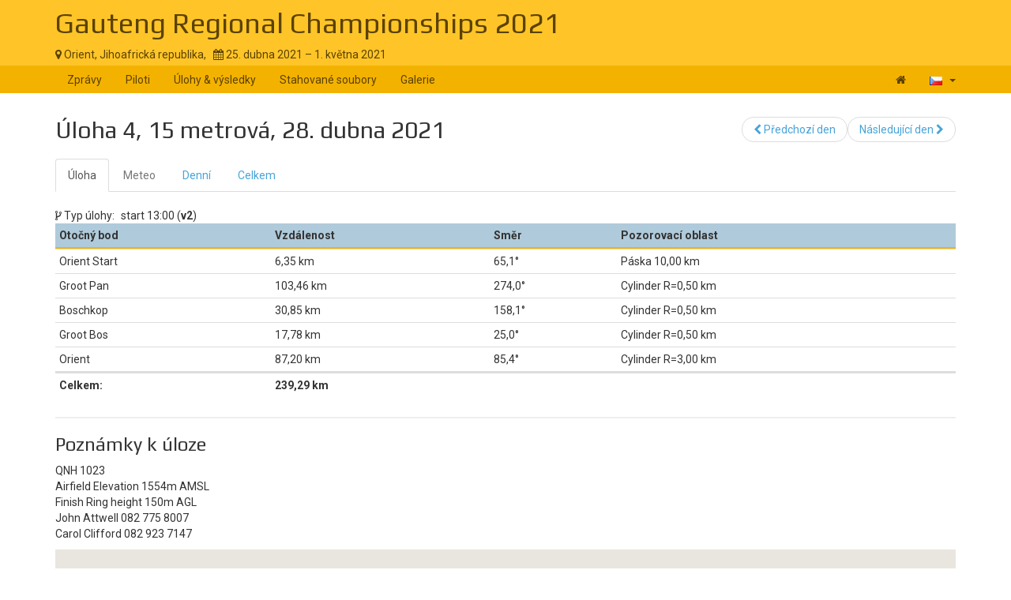

--- FILE ---
content_type: text/html; charset=UTF-8
request_url: https://www.soaringspot.com/cs/gauteng-regionals-2021-orient-2021/tasks/15-meter/task-4-on-2021-04-28
body_size: 4381
content:
<!DOCTYPE html><html lang="cs">
<head>
    <meta charset="utf-8" />
    <meta name="viewport" content="width=device-width, initial-scale=1.0" />
        <meta http-equiv="X-UA-Compatible" content="IE=edge,chrome=1">

    <!--[if lt IE 9]>             <script src="/assets/js/html5shiv.js?20190902_1" ></script>
            <![endif]-->

    <title>    Soaring Spot ::  Gauteng Regional Championships 2021
</title>

        <meta name="description" content="" />
    <meta name="keywords" content="" />
    <meta name="author" content="Naviter d.o.o.">
    
    <!--[if IE]><link rel="shortcut icon" href="/img/favicon.ico"><![endif]-->
    <link rel="icon" href="/img/favicon196.png">

        <link href='https://fonts.googleapis.com/css?family=Roboto:400,400italic,700,700italic|Play:400,700&subset=latin,latin-ext' rel='stylesheet' type='text/css'>
    
                    <link type="text/css" rel="stylesheet" href="/assets/css/dabc0f2.css?20190902_1" />
                    <link type="text/css" rel="stylesheet" href="/assets/css/common.css?20190902_1" />
    
    <link type="text/css" rel="stylesheet" href="/map/Map.css?20190902_1" />

    <!--[if lt IE 9]>         <script src="/assets/js/ie8.js?20190902_1"></script>
        <![endif]-->

    <!--[if gte IE 9]><!-->         <script src="/assets/js/modern.js?20190902_1" ></script>
        <!--<![endif]-->
    <script>
        var soaringspot = {
            'locale': 'cs',
            'contest': 3446
        };
    </script>
</head>
<body>

    

    <div class="contest-title">
        <div class="container">
            <div class="row">
                <div class="col-lg-12">
                    <h1><a href="/cs/gauteng-regionals-2021-orient-2021/">Gauteng Regional Championships 2021</a></h1>
                    <div>
                        <span class="location">
                            <i class="fa fa-map-marker"></i> 
                                                            Orient,
                                                        Jihoafrická republika,
                        </span>
                        <span>&nbsp;</span>
                        <span class="date">
                            <i class="fa fa-calendar"></i> 25. dubna 2021 &ndash; 1. května 2021
                        </span>
                    </div>
                    <button type="button" class="navbar-toggle collapsed" data-toggle="collapse" data-target="#navbar-contest">
                        <span class="sr-only">Toggle navigation</span>
                        <span class="icon-bar"></span>
                        <span class="icon-bar"></span>
                        <span class="icon-bar"></span>
                    </button>
                </div>
            </div>
        </div>
    </div>

    <nav class="navbar navbar-inverse" role="navigation">
        <div class="container">
            <div class="collapse navbar-collapse" id="navbar-contest">
                        
                    
        
    
    
    <ul class="navbar-nav nav">
                <li class="first">            <a href="/cs/gauteng-regionals-2021-orient-2021/">Zprávy</a>                </li>

        <li>            <a href="/cs/gauteng-regionals-2021-orient-2021/pilots">Piloti</a>                </li>

        <li>            <a href="/cs/gauteng-regionals-2021-orient-2021/results">Úlohy &amp; výsledky</a>                </li>

        <li>            <a href="/cs/gauteng-regionals-2021-orient-2021/downloads">Stahované soubory</a>                </li>

        <li class="last">            <a href="/cs/gauteng-regionals-2021-orient-2021/gallery">Galerie</a>                </li>


    </ul>

                <ul class="nav navbar-nav navbar-right">
                    <li><a href="/cs/" title="Landing page"><i class="fa fa-home"></i> </a></li>
                    <li class="dropdown">
                        <a href="#" class="dropdown-toggle" data-toggle="dropdown" title="čeština">
                            <div class="flag flag-cz"></div>
                            <b class="caret"></b>
                        </a>

                        <ul class="dropdown-menu">
                                                                                                <li><a href="/cs/gauteng-regionals-2021-orient-2021/tasks/15-meter/task-4-on-2021-04-28"><div class="flag flag-cz"></div>čeština</a></li>
                                                                    <li><a href="/de/gauteng-regionals-2021-orient-2021/tasks/15-meter/task-4-on-2021-04-28"><div class="flag flag-de"></div>Deutsch</a></li>
                                                                    <li><a href="/en/gauteng-regionals-2021-orient-2021/tasks/15-meter/task-4-on-2021-04-28"><div class="flag flag-us"></div>English</a></li>
                                                                    <li><a href="/en_gb/gauteng-regionals-2021-orient-2021/tasks/15-meter/task-4-on-2021-04-28"><div class="flag flag-gb"></div>British English</a></li>
                                                                    <li><a href="/fr/gauteng-regionals-2021-orient-2021/tasks/15-meter/task-4-on-2021-04-28"><div class="flag flag-fr"></div>français</a></li>
                                                                    <li><a href="/sl/gauteng-regionals-2021-orient-2021/tasks/15-meter/task-4-on-2021-04-28"><div class="flag flag-si"></div>slovenščina</a></li>
                                                                                    </ul>
                    </li>
                </ul>
            </div>
        </div>
    </nav>

    <div class="container">
        <!-- cid: 3446 -->
            <!-- tid: 7125073924 -->
    <div class="row">
        <div class="col-lg-12 title-action">
            <h2 class="pull-left">
                                   Úloha 4, 15 metrová, 28. dubna 2021
                            </h2>

            <div class="pull-right">
                                    
        
        
    
    
    <ul class="results-submenu  nav">
                <li class="previous first">            <a href="/cs/gauteng-regionals-2021-orient-2021/tasks/15-meter/task-3-on-2021-04-27"><i class="fa fa-chevron-left" data-toggle="tooltip" title="icon"></i>  Předchozí den</a>                </li>

        <li class="next last">            <a href="/cs/gauteng-regionals-2021-orient-2021/tasks/15-meter/task-5-on-2021-04-29">Následující den <i class="fa fa-chevron-right" data-toggle="tooltip" title="icon"></i> </a>                </li>


    </ul>

            </div>
        </div>
    </div>
    <div class="row">
        <div class="col-lg-12">
                                    
    <ul class="nav task-navigation" role="tablist">
        <li role="presentation"  class="active" ><a
                    href="/cs/gauteng-regionals-2021-orient-2021/tasks/15-meter/task-4-on-2021-04-28" aria-controls="task" role="tab">Úloha</a>
        </li>
        <li role="presentation" class="disabled"><a href="#" aria-controls="meteo"
                                                    role="tab">Meteo</a>
        </li>
        <li role="presentation" ><a
                    href="/cs/gauteng-regionals-2021-orient-2021/results/15-meter/task-4-on-2021-04-28/daily" aria-controls="daily" role="tab">Denní</a>
        </li>
                    <li role="presentation"  ><a
                        href="/cs/gauteng-regionals-2021-orient-2021/results/15-meter/task-4-on-2021-04-28/total" aria-controls="total" role="tab">Celkem</a>
            </li>
            </ul>

                                            <div class="task-info task-version">
                    <i class="fa fa-code-fork"></i> <span>Typ úlohy:</span>
                    <span>start 13:00 (<strong>v2</strong>)</span>
                </div>
                <table class="task footable toggle-arrow-tiny" data-sort="false">
                    <thead>
                    <tr>
                        <th>Otočný bod</th>
                        <th>Vzdálenost</th>
                        <th data-hide="phone">Směr</th>
                        <th data-hide="phone">Pozorovací oblast</th>
                    </tr>
                    </thead>
                    <tbody>
                                            <tr>
                            <td>Orient Start</td>
                            <td>6,35&nbsp;km</td>
                            <td>65,1&deg;</td>
                            <td>Páska 10,00&nbsp;km</td>
                        </tr>
                                            <tr>
                            <td>Groot Pan</td>
                            <td>103,46&nbsp;km</td>
                            <td>274,0&deg;</td>
                            <td>Cylinder R=0,50&nbsp;km</td>
                        </tr>
                                            <tr>
                            <td>Boschkop</td>
                            <td>30,85&nbsp;km</td>
                            <td>158,1&deg;</td>
                            <td>Cylinder R=0,50&nbsp;km</td>
                        </tr>
                                            <tr>
                            <td>Groot Bos</td>
                            <td>17,78&nbsp;km</td>
                            <td>25,0&deg;</td>
                            <td>Cylinder R=0,50&nbsp;km</td>
                        </tr>
                                            <tr>
                            <td>Orient</td>
                            <td>87,20&nbsp;km</td>
                            <td>85,4&deg;</td>
                            <td>Cylinder R=3,00&nbsp;km</td>
                        </tr>
                                        </tbody>
                    <tfoot>
                    <tr>
                        <td>Celkem:</td>
                        <td colspan="3">
                                                            239,29&nbsp;km
                                                    </td>
                    </tr>
                    </tfoot>
                </table>
                        <div class="ad"></div>
                            <h3>Poznámky k úloze</h3>
                <p>
                    QNH 1023<br />
Airfield Elevation 1554m AMSL<br />
Finish Ring height 150m AGL<br />
John Attwell 082 775 8007<br />
Carol Clifford 082 923 7147<br />

                </p>
                                    <div id="task-map">
            </div>
                                </div>
    </div>
        </div>

<footer >
    <div class="container">
        <div>
            <a class="logo" href="/cs/"></a>
            <ul class="links">
                <li><a href="/cs/static/about/">About</a></li>
                <li><a href="https://www.naviter.com/naviter-privacy-policy/">Privacy policy</a></li>
            </ul>
        </div>
        <p>
            <a href="http://www.naviter.com">&copy;&nbsp;2000&nbsp;&ndash;&nbsp;2026&nbsp;Naviter, d.o.o.</a>
        </p>
                    

<div class="dropdown">
    <a href="/login/soaring_spot">
        <i class="fa fa-sign-in">&nbsp;</i>Přihlásit se
    </a>
</div>


            </div>
</footer>
<script src="/assets/js/common.js?20190902_1" ></script>

<script src="/map/vendor.js?20190902_1"></script>
<script src="/map/Map.js?20190902_1"></script>


<script>
    var taskData = Map.SoaringSpot.taskNormalize({"task_date":"2021-04-28","task_number":4,"result_status":"official","qnh":1023,"task_type":"polygon","task_value":5,"task_name":"15m Class Day 4A","task_distance":239287.03125,"task_distance_min":0,"task_distance_max":0,"task_duration":0,"no_start":"2021-04-28T13:00:00","start_on_entry":false,"task_points":[{"name":"Orient Start","latitude":-0.454905525121889,"longitude":0.480620042767939,"type":"start","elevation":1611.2,"distance":6346.62663449682,"course_in":1.13551473497006,"course_out":4.78257193183096,"oz_type":"next","oz_max_altitude":0,"oz_radius1":5000,"oz_radius2":0,"oz_angle1":3.14159265358979,"oz_angle2":0,"oz_angle12":4.78257099216171,"oz_move":false,"oz_line":true,"oz_reduce":false,"point_index":0,"multiple_start":false},{"name":"Groot Pan","latitude":-0.453698339055926,"longitude":0.462628607061964,"type":"point","elevation":1535.9,"distance":103462.806385237,"course_in":4.78257193183096,"course_out":2.75992891572582,"oz_type":"symmetric","oz_max_altitude":0,"oz_radius1":500,"oz_radius2":0,"oz_angle1":3.14159265358979,"oz_angle2":0,"oz_angle12":2.20045351982117,"oz_move":false,"oz_line":false,"oz_reduce":false,"point_index":1,"multiple_start":false},{"name":"Boschkop","latitude":-0.458207106290245,"longitude":0.464635735701757,"type":"point","elevation":1522.8,"distance":30845.1976068722,"course_in":2.75992891572582,"course_out":0.435495087839539,"oz_type":"symmetric","oz_max_altitude":0,"oz_radius1":500,"oz_radius2":0,"oz_angle1":3.14159265358979,"oz_angle2":0,"oz_angle12":0.0269138179719448,"oz_move":false,"oz_line":false,"oz_reduce":false,"point_index":2,"multiple_start":false},{"name":"Groot Bos","latitude":-0.455666779563967,"longitude":0.465944732640753,"type":"point","elevation":1511.2,"distance":17783.2517472095,"course_in":0.435495087839539,"course_out":1.49065134035266,"oz_type":"symmetric","oz_max_altitude":0,"oz_radius1":500,"oz_radius2":0,"oz_angle1":3.14159265358979,"oz_angle2":0,"oz_angle12":2.53398585319519,"oz_move":false,"oz_line":false,"oz_reduce":false,"point_index":3,"multiple_start":false},{"name":"Orient","latitude":-0.454483737219323,"longitude":0.481623607087835,"type":"finish","elevation":1555.1,"distance":87195.7793413266,"course_in":1.49065134035266,"course_out":1.13551473497006,"oz_type":"previous","oz_max_altitude":0,"oz_radius1":3000,"oz_radius2":0,"oz_angle1":3.14159265358979,"oz_angle2":0,"oz_angle12":4.63248053253001,"oz_move":false,"oz_line":false,"oz_reduce":true,"point_index":4,"multiple_start":false}]}, [{"index":0,"description":"P\u00e1ska 10,00&nbsp;km"},{"index":1,"description":"Cylinder R=0,50&nbsp;km"},{"index":2,"description":"Cylinder R=0,50&nbsp;km"},{"index":3,"description":"Cylinder R=0,50&nbsp;km"},{"index":4,"description":"Cylinder R=3,00&nbsp;km"}]);

        $.get('https://archive.soaringspot.com/contest/034/3446/gauteng18.cup').done(function (data) {
        Map.loadWaypoints(Map.Cup.read(data));
    });
        const options = {
        attachToId: 'task-map',
        map: {
            style: 'https://maps.seeyou.cloud/assets/styles/soaringspot/style.json',
            scrollZoom: false
        },
        mapView: {
            containerStyle: {
                width: '100%',
                height: '85vh'
            },
            navigationControl: true,
            scaleControl: true
        },
        taskPlayer: {
            slideTimeout: 3000,
            isTaskListAct: false,
            isPlayerInTaskList: false,
            cupData: taskData
        },
        metric: true,
        locale: 'cs'
    };

    // initialize task map
    Map.initMap(options);
</script>
<div id="blueimp-gallery" class="blueimp-gallery blueimp-gallery-controls" data-use-bootstrap-modal="false">
    <div class="slides"></div>
    <h3 class="title"></h3>
    <a class="prev">‹</a>
    <a class="next">›</a>
    <a class="close">×</a>
    <a class="play-pause"></a>
    <ol class="indicator"></ol>
</div>
<script>
  (function(i,s,o,g,r,a,m){i['GoogleAnalyticsObject']=r;i[r]=i[r]||function(){
  (i[r].q=i[r].q||[]).push(arguments)},i[r].l=1*new Date();a=s.createElement(o),
  m=s.getElementsByTagName(o)[0];a.async=1;a.src=g;m.parentNode.insertBefore(a,m)
  })(window,document,'script','https://www.google-analytics.com/analytics.js','ga');

  ga('create', 'UA-9268253-1', 'auto');
  ga('send', 'pageview');
</script>
</body>
</html>
